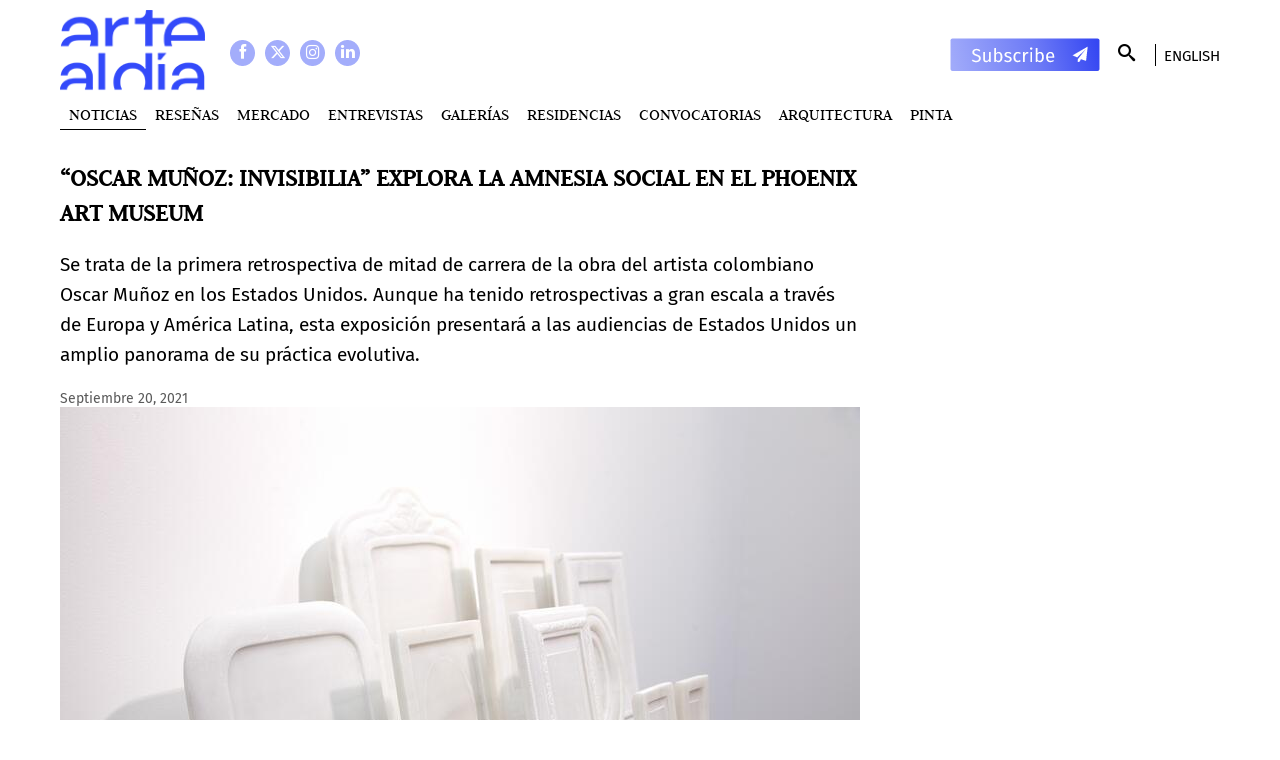

--- FILE ---
content_type: text/html; charset=utf-8
request_url: https://es.artealdia.com/Noticias/OSCAR-MUNOZ-INVISIBILIA-EXPLORA-LA-AMNESIA-SOCIAL-EN-EL-PHOENIX-ART-MUSEUM
body_size: 10711
content:
<!DOCTYPE html>
<html lang="es-AR">
<head>


<meta name="viewport" content="width=device-width, minimum-scale=1.0">
<link rel="stylesheet" type="text/css" href="/design/artealdia_com/stylesheets/fonts.css" />
<link rel="stylesheet" type="text/css" href="/var/artealdia_com/cache/public/stylesheets/1205f041d982f1a60efb910c258b798a_all.css" />


	<title>“OSCAR MUÑOZ: INVISIBILIA” EXPLORA LA AMNESIA SOCIAL EN EL PHOENIX ART MUSEUM - Arte Al Dia</title>
<meta http-equiv="Content-Type" content="text/html; charset=utf-8" /><meta http-equiv="Content-language" content="es-AR" />
		<meta name="description" content="Arte al Día Internacional es un medio especializado en arte latinoamericano con una trayectoria de más de cuarenta años. Fundada en 1980 en la ciudad de Buenos Aires, Argentina, se ha posicionado como una de las fuentes de documentación más relevantes con relación a la difusión artística de América Latina en el mundo." />
	

<meta property="og:title" content="“OSCAR MUÑOZ: INVISIBILIA” EXPLORA LA AMNESIA SOCIAL EN EL PHOENIX ART MUSEUM" />
<meta property="og:type" content="article" />
<meta property="og:url" content="Array:///Noticias/OSCAR-MUNOZ-INVISIBILIA-EXPLORA-LA-AMNESIA-SOCIAL-EN-EL-PHOENIX-ART-MUSEUM" />
    <meta property="og:image" content="https://es.artealdia.com/var/artealdia_com/storage/images/noticias/oscar-munoz-invisibilia-explora-la-amnesia-social-en-el-phoenix-art-museum/747946-1-esl-AR/OSCAR-MUNOZ-INVISIBILIA-EXPLORA-LA-AMNESIA-SOCIAL-EN-EL-PHOENIX-ART-MUSEUM.jpg" />
            <meta property="og:image:width" content="3931" />
    

<meta name='twitter:card' content='summary_large_image'>

<link rel="icon" href="/design/artealdia_com/images/favicon.ico" type="image/vnd.microsoft.icon" />
<link rel="stylesheet" type="text/css" href="/var/artealdia_com/cache/public/stylesheets/3c1aef1f83051b961508c80ba5794e42_all.css" />

<script>
	var EZURL = "";
</script>


<!-- Google Tag Manager -->
<script>(function(w,d,s,l,i){w[l]=w[l]||[];w[l].push({'gtm.start':
new Date().getTime(),event:'gtm.js'});var f=d.getElementsByTagName(s)[0],
j=d.createElement(s),dl=l!='dataLayer'?'&l='+l:'';j.async=true;j.src=
'https://www.googletagmanager.com/gtm.js?id='+i+dl;f.parentNode.insertBefore(j,f);
})(window,document,'script','dataLayer','GTM-P89MD5J');</script>
<!-- End Google Tag Manager -->



<script></script>

</head>
<!--[if IE 8]><body class="ie8"><![endif]-->
<!--[if lte IE 7]><body class="ie7"><![endif]-->
<!--[if (gt IE 8)|!(IE)]><!--><body><!--<![endif]-->

<div id="wrapper">
	<div id="allcontent">

				<div class="wrapper-topcontent">
			<div id="topcontent">

				<div class="social">
					<a class="social-icon facebook"  target="_blank" href="https://www.facebook.com/artealdiaOK"></a>
					<a class="social-icon twitter"   target="_blank" href="https://twitter.com/artealdia"></a>
					<a class="social-icon instagram" target="_blank" href="https://www.instagram.com/artealdia/"></a>
					<a class="social-icon linkedin" target="_blank" href="https://www.linkedin.com/company/artealdia/"></a>

				</div>

								<a href="/" id="logo">
    
    
    
                                                                                                        <img src="/var/artealdia_com/storage/images/home/568370-2342-esl-AR/Home.png" width="150" height="84" alt="Home" title="Home" loading="lazy"/>
            
	
    
    </a>
				<div id="lang">
										<a href="/switchlanguage/to/artealdia_com_user/Noticias/OSCAR-MUNOZ-INVISIBILIA-EXPLORA-LA-AMNESIA-SOCIAL-EN-EL-PHOENIX-ART-MUSEUM">English</a>				</div>

				<a class="Newsletter-link Topcontent-newsletter" href="/#Subscription"  style="background-image: url('/design/artealdia_com/images/subscribe.svg')"></a>

				<div id="search">
					<form method="get" action="/content/search">
						<input type="text" name="SearchText" size="9" class="box" placeholder="Buscar" />
						<button type="submit" class="button"></button>
						<div class="lupa"></div>
					</form>
				</div>
				
									<div id="topmenu">
		<ul>
					<li class="selected">
			<a href="/Noticias">Noticias</a>
		</li>
					<li>
			<a href="/Resenas">Reseñas</a>
		</li>
					<li>
			<a href="/MERCADO">MERCADO</a>
		</li>
					<li>
			<a href="/Entrevistas">Entrevistas</a>
		</li>
					<li>
			<a href="/Galerias">Galerías</a>
		</li>
					<li>
			<a href="/Residencias">Residencias</a>
		</li>
					<li>
			<a href="/Convocatorias">Convocatorias</a>
		</li>
					<li>
			<a href="/Arquitectura">Arquitectura</a>
		</li>
					<li>
				<a href=https://es.artealdia.com/Tags/(tag)/Pinta>PINTA</a>		</li>
		</ul>
</div>
				
				<div class="sidebar-trigger"></div>
			</div>
		</div>


				
				
		<div id="columns">


			<div id="maincontent">

				
<div class="ViewFull StoryFull ClassNotaFull">
	

	<h1 class="ViewFull-title StoryFull-title">“OSCAR MUÑOZ: INVISIBILIA” EXPLORA LA AMNESIA SOCIAL EN EL PHOENIX ART MUSEUM</h1>

	



	<div class="ViewFull-intro">
		<div class="ezxmltext">
<p>Se trata de la primera retrospectiva de mitad de carrera de la obra del artista colombiano Oscar Muñoz en los Estados Unidos. Aunque ha tenido retrospectivas a gran escala a través de Europa y América Latina, esta exposición presentará a las audiencias de Estados Unidos un amplio panorama de su práctica evolutiva.</p>
</div>
	</div>

	<div class="ClassNotaFull-fecha">
		 septiembre 20, 2021
	</div>

	
	<div class="ViewFull-image">
		
    
    
    
                                                                                                        <img src="/var/artealdia_com/storage/images/noticias/oscar-munoz-invisibilia-explora-la-amnesia-social-en-el-phoenix-art-museum/747946-1-esl-AR/OSCAR-MUNOZ-INVISIBILIA-EXPLORA-LA-AMNESIA-SOCIAL-EN-EL-PHOENIX-ART-MUSEUM_full.jpg" width="800" height="533" alt="“OSCAR MUÑOZ: INVISIBILIA” EXPLORA LA AMNESIA SOCIAL EN EL PHOENIX ART MUSEUM" title="“OSCAR MUÑOZ: INVISIBILIA” EXPLORA LA AMNESIA SOCIAL EN EL PHOENIX ART MUSEUM" loading="lazy"/>
            
	
    
    					</div>

	<div class="StoryFull-toolbar">
	<div class="arrow-share" target="_blank"></div>
	<a class="fb-share" target="_blank" href="https://www.facebook.com/sharer/sharer.php?u=https://es.artealdia.com/Noticias/OSCAR-MUNOZ-INVISIBILIA-EXPLORA-LA-AMNESIA-SOCIAL-EN-EL-PHOENIX-ART-MUSEUM"></a>
	<a class="tw-share" target="_blank" href="https://twitter.com/home?status=https://es.artealdia.com/Noticias/OSCAR-MUNOZ-INVISIBILIA-EXPLORA-LA-AMNESIA-SOCIAL-EN-EL-PHOENIX-ART-MUSEUM"></a>
</div>
	<div class="ViewFull-description StoryFull-description">
		<div class="ezxmltext">
<p>Iniciando con sus austeros dibujos a carbonilla de finales de la década de 1970 y principios de la de 1980, cuyo trato de luz y sombra continuó impactando la estética de Muñoz en posteriores obras fotográficas y de video, la muestra también incluirá aproximadamente 50 obras ejemplares de su serie evocativa más reciente creadas a finales de los 80, en los 90 y los años 2000, hasta el día de hoy, incluyendo obras <i>site-specifi</i>, para trazar la evolución de su práctica.</p><p>&nbsp;</p><p>Desde principios de los años 90, Muñoz ha explorado constantemente el fenómeno elusivo de la memoria y el tiempo al darles forma visible, aunque a menudo solo fugazmente –así como nosotros también tendemos a olvidar. Al hacer esto, ha reinventado el medio de la fotografía, creando obras híbridas que combinan procesos fotográficos con el dibujo, la gráfica, la instalación, el video y la escultura, así como con obras interactivas. Por ello, a pesar de habérsele otorgado el Premio Internacional de la Fundación Hasselblad de Fotografía en el 2018, Muñoz no es verdaderamente un fotógrafo.</p>
<div class=""><div class="ViewEmbed ClassGalleryEmbed">

      <div class="ViewEmbed-description">
         <div class="ezxmltext">

</div>
      </div>
	  <div class="Gallery">
		<div class="Gallery-count"></div>
		<ul>
			 						  <li>
				<div class="Gallery-image" data-cycle-lazybg style="background-image: url('/var/artealdia_com/storage/images/noticias/oscar-munoz-invisibilia-explora-la-amnesia-social-en-el-phoenix-art-museum/1-5/1/747964-1-esl-AR/1_full.jpg');"></div>
				<div class="Gallery-caption">
Oscar Muñoz, Doméstico (Domestic), 2013-2016. Eight carved marble picture frames on marble base (Ocho portarretratos de mármol tallados sobre base de mármol). Jorge M. Pérez Collection, Miami. Image courtesy of the artist and mor Charpentier, Paris.</div>			  </li>
						  <li>
				<div class="Gallery-image" data-cycle-lazybg style="background-image: url('/var/artealdia_com/storage/images/noticias/oscar-munoz-invisibilia-explora-la-amnesia-social-en-el-phoenix-art-museum/1-5/2/747967-1-esl-AR/2_full.jpg');"></div>
				<div class="Gallery-caption">
Oscar Muñoz, Línea del destino (Line of Destiny), 2006 [still]. Single channel video without sound (Video monocanal, sin sonido), 2 min. Denver Art Museum: Gift of Polly and Mark Addison, 2011.298.1-2. Image courtesy of the artist.</div>			  </li>
						  <li>
				<div class="Gallery-image" data-cycle-lazybg style="background-image: url('/var/artealdia_com/storage/images/noticias/oscar-munoz-invisibilia-explora-la-amnesia-social-en-el-phoenix-art-museum/1-5/3/747970-1-esl-AR/3_full.jpg');"></div>
				<div class="Gallery-caption">
Oscar Muñoz, El juego de las probabilidades (The Game of Probabilities), 2007. 12 color photographs (12 fotografías en color). Collection of Cecilia and Ernesto Poma, courtesy of Sicardi | Ayers | Bacino. Image courtesy of the artist. </div>			  </li>
						  <li>
				<div class="Gallery-image" data-cycle-lazybg style="background-image: url('/var/artealdia_com/storage/images/noticias/oscar-munoz-invisibilia-explora-la-amnesia-social-en-el-phoenix-art-museum/1-5/4/747973-1-esl-AR/4_full.jpg');"></div>
				<div class="Gallery-caption">
Installation view of Oscar Muñoz: Invisibilia, 2021, Phoenix Art Museum. Image © Phoenix Art Museum</div>			  </li>
						  <li>
				<div class="Gallery-image" data-cycle-lazybg style="background-image: url('/var/artealdia_com/storage/images/noticias/oscar-munoz-invisibilia-explora-la-amnesia-social-en-el-phoenix-art-museum/1-5/5/747976-1-esl-AR/5_full.jpg');"></div>
				<div class="Gallery-caption">
Installation view of Oscar Muñoz: Invisibilia, 2021, Phoenix Art Museum. Image © Phoenix Art Museum</div>			  </li>
					</ul>
				<div class="nav"></div>
		<a class="prev"></a>
		<a class="next"></a>
			  </div>

</div>
</div><p>En lugar de respetar la cronología, la estructura de esta exposición presenta una práctica en flujo, un artista que experimenta continuamente con nuevos medios artísticos conforme busca definir y refinar sus filosofías al desmontar el medio fotográfico. A través de Invisibilia, los estudiantes y visitantes de todas las edades disfrutarán de oportunidades activas para participar en los temas de historia, identidad y amnesia social. Desarrollada con la estrecha colaboración con el propio artista, Invisibilia abarca la poética, la política y los fundamentos filosóficos de la imaginería inestable que Muñoz ha creado que, no obstante, se hace imborrable en nuestra imaginación.</p><p>&nbsp;</p><p>Nacido en Popayán, Colombia, <b>Oscar Muñoz</b> (n. 1951) estudió arte en la Escuela de Bellas Artes en Cali en la década de 1970. Como estudiante de arte, comenzó haciendo dibujos basados en imágenes fotográficas, y aunque sus estudios no incluyeron específicamente la fotografía o los medios audiovisuales, su exploración independiente de estos medios se convirtieron en aspectos centrales de su práctica artística. Conocido por su uso de materiales efímeros en reflexiones poéticas sobre la memoria y la mortalidad, Muñoz suele combinar los medios del cine, el vídeo, la fotografía, la instalación y la escultura.</p>
<div class=""><div class="ViewEmbed ClassGalleryEmbed">

      <div class="ViewEmbed-description">
         <div class="ezxmltext">

</div>
      </div>
	  <div class="Gallery">
		<div class="Gallery-count"></div>
		<ul>
			 						  <li>
				<div class="Gallery-image" data-cycle-lazybg style="background-image: url('/var/artealdia_com/storage/images/noticias/oscar-munoz-invisibilia-explora-la-amnesia-social-en-el-phoenix-art-museum/6-9/6/747979-1-esl-AR/6_full.jpg');"></div>
				<div class="Gallery-caption">
Oscar Muñoz, Re/Trato (Portrait/I Try Again), 2004 [stills]. Singlechannel video projection without sound (Video monocanal, sin sonido), 28 min. The Museum of Contemporary Art, Los Angeles, Purchase with funds provided by the Jumex Fund for Contemporary Latin American Art. Image courtesy of the artist.</div>			  </li>
						  <li>
				<div class="Gallery-image" data-cycle-lazybg style="background-image: url('/var/artealdia_com/storage/images/noticias/oscar-munoz-invisibilia-explora-la-amnesia-social-en-el-phoenix-art-museum/6-9/7/747982-1-esl-AR/7_full.jpg');"></div>
				<div class="Gallery-caption">
Oscar Muñoz, Aliento (Breath), 1995. Serigraph on steel disks (Serigrafía sobre discos de acero). Collection of the artist. Image courtesy of the artist.</div>			  </li>
						  <li>
				<div class="Gallery-image" data-cycle-lazybg style="background-image: url('/var/artealdia_com/storage/images/noticias/oscar-munoz-invisibilia-explora-la-amnesia-social-en-el-phoenix-art-museum/6-9/8/747985-1-esl-AR/8_full.jpg');"></div>
				<div class="Gallery-caption">
Oscar Muñoz, 4x3, 2013-2017 [detail]. Photographic remains mounted on 640g Fabriano paper (Restos fotográficos montados sobre papel Fabriano 640g). Collection of the artist. Image courtesy of the artist.</div>			  </li>
						  <li>
				<div class="Gallery-image" data-cycle-lazybg style="background-image: url('/var/artealdia_com/storage/images/noticias/oscar-munoz-invisibilia-explora-la-amnesia-social-en-el-phoenix-art-museum/6-9/9/747988-1-esl-AR/9_full.jpg');"></div>
				<div class="Gallery-caption">
Oscar Muñoz, Sin título, de la serie Interiores (Untitled, From the Interiors Series), 1977. Black chalk on paper (Tiza negra sobre papel). Collection of the Blanton Museum of Art. Image courtesy of the Blanton Museum of Art.</div>			  </li>
					</ul>
				<div class="nav"></div>
		<a class="prev"></a>
		<a class="next"></a>
			  </div>

</div>
</div><p>Su obra se ha mostrado en numerosas exposiciones internacionales individuales y colectivas, entre ellas las del Museo de Arte Contemporáneo de Monterrey (MARCO), México; Jeu de Paume, París, Francia; Museo de Arte Moderno La Tertulia, Cali, Colombia; Museo de Arte de Lima (MALI), Lima, Perú; Museo de Arte Latinoamericano de Buenos Aires (MALBA), Buenos Aires, Argentina; Museo de Arte del Banco de la República – Biblioteca Luis Ángel Arango, Bogotá, Colombia; y High Line Art, Nueva York, N. Y. Las obras de Muñoz se encuentran en numerosas colecciones privadas y públicas de todo el mundo, como las del Blanton Museum of Art de Austin, Texas; la Biblioteca Luis Ángel Arango de Bogotá, Colombia; la Daros Latinamerica Collection de Zúrich, Suiza; el Hirshhorn Museum and Sculpture Garden de Washington, Distrito de Columbia; el Los Angeles County Museum (LACMA) de Los Ángeles, California, y el Museo de Arte Moderno de Bogotá, Colombia; Museo del Barrio, Nueva York, NY; Museum of Contemporary Art (MoCA), Los Ángeles, California; Museum of Fine Arts, Houston (MFAH), Houston, Texas; Museum of Modern Art (MoMA), Nueva York, N. Y.; Pérez Art Museum Miami, Miami, Florida; San Francisco Museum of Modern Art (SFMoMA), San Francisco, California; y Tate Modern, Londres, Reino Unido; entre muchos otros.</p><p>&nbsp;</p><p><b>Oscar Muñoz: Invisibilia</b></p><p><b>Hasta enero 2022</b></p><p><b>Phoenix Art Museum - Katz Wing for Modern Art</b></p><p><b>1625 North Central Ave. Phoenix, AZ</b></p>
</div>
	</div>

	
		<div class="Tags">
		<h3 class="Tags-title"><b>Temas Relacionados</b></h3>
		<div class="Tags-lista">
					<a class="Tags-item" href="/Tags/(tag)/Trayectoria">Trayectoria</a>		|			<a class="Tags-item" href="/Tags/(tag)/Museos">Museos</a>		|			<a class="Tags-item" href="/Tags/(tag)/Colombia">Colombia</a>		|			<a class="Tags-item" href="/Tags/(tag)/Estados Unidos">Estados Unidos</a>		|			<a class="Tags-item" href="/Tags/(tag)/Fotografía">Fotografía</a>				</div>
	</div>
	
	<div class="Newsletter">
	<h2 class="Newsletter-title">Newsletter</h2>
	<div class="Newsletter-flex">
		<a class="Newsletter-link" href="/#Subscription"  style="background-image: url('/design/artealdia_com/images/subscribe.svg')"></a>
		<div class="Newsletter-text">para mantenerse actualizado con las últimas noticias y artículos escritos por expertos</div>
	</div>
</div>

	<h2 class="StoryFull-related-title">Te puede interesar</h2>
<div class="StoryFull-related Carousel-wrapper">
	<div class="Carousel">
						

<div class="ViewGrid Carousel-item
			">
	<a href="/Noticias/BAphoto-2021-ANUNCIA-SU-LANZAMIENTO-PRESENCIAL-PARA-OCTUBRE"></a>
	<div class="ViewGrid-image">
		
    
    
    
                                                                                                        <img src="/var/artealdia_com/storage/images/noticias/baphoto-2021-anuncia-su-lanzamiento-presencial-para-octubre/745518-1-esl-AR/BAphoto-2021-ANUNCIA-SU-LANZAMIENTO-PRESENCIAL-PARA-OCTUBRE_grid_horizontal.jpg" width="700" height="463" alt="BAphoto 2021 ANUNCIA SU LANZAMIENTO PRESENCIAL PARA OCTUBRE" title="BAphoto 2021 ANUNCIA SU LANZAMIENTO PRESENCIAL PARA OCTUBRE" loading="lazy"/>
            
	
    
    		<div class="ViewGrid-overlay">
			<div class="ViewGrid-intro"><div class="ezxmltext">
<p>Del 13 al 17 de octubre, en el palacio Casa Basavilbaso en la Cuidad de Buenos Aires, BAphoto celebrará su décimo séptima edición. En formato híbrido, BAphoto se llevará a cabo de forma presencial y acompañada por un programa virtual.</p>
</div>
</div>
			<div class="ClassNotaGrid-autor">
			</div>
		</div>
			</div>
	<div class="ViewGrid-content">
		<a class="StoryGrid-seccion" href="/Noticias">Noticias</a>
		<h2 class="ViewGrid-title">BAphoto 2021 ANUNCIA SU LANZAMIENTO PRESENCIAL PARA OCTUBRE</h2>
		<div class="ClassNotaGrid-autor">
			</div>
					<div class="ViewGrid-intro"><div class="ezxmltext">
<p>Del 13 al 17 de octubre, en el palacio Casa Basavilbaso en la Cuidad de Buenos Aires, BAphoto celebrará su décimo séptima edición. En formato híbrido, BAphoto se llevará a cabo de forma presencial y acompañada por un programa virtual.</p>
</div>
</div>
							</div>
</div>

						

<div class="ViewGrid Carousel-item
			">
	<a href="/Noticias/OLGA-DE-AMARAL-TEJER-UNA-ROCA-EN-EL-MUSEO-DE-HOUSTON"></a>
	<div class="ViewGrid-image">
		
    
    
    
                                                                                                        <img src="/var/artealdia_com/storage/images/noticias/olga-de-amaral-tejer-una-roca-en-el-museo-de-houston/747433-1-esl-AR/OLGA-DE-AMARAL-TEJER-UNA-ROCA-EN-EL-MUSEO-DE-HOUSTON_grid_horizontal.jpg" width="700" height="463" alt="&quot;OLGA DE AMARAL: TEJER UNA ROCA&quot; EN EL MUSEO DE HOUSTON" title="&quot;OLGA DE AMARAL: TEJER UNA ROCA&quot; EN EL MUSEO DE HOUSTON" loading="lazy"/>
            
	
    
    		<div class="ViewGrid-overlay">
			<div class="ViewGrid-intro"><div class="ezxmltext">
<p>Olga de Amaral ha sido pionera en su propio lenguaje visual dentro del movimiento de las artes textiles. Su experimentación radical con el color, la forma, el material, la composición y el espacio transforma el tejido de un elemento de diseño plano en un componente arquitectónico que desafía los límites de cualquier género o medio.</p>
</div>
</div>
			<div class="ClassNotaGrid-autor">
			</div>
		</div>
			</div>
	<div class="ViewGrid-content">
		<a class="StoryGrid-seccion" href="/Noticias">Noticias</a>
		<h2 class="ViewGrid-title">&quot;OLGA DE AMARAL: TEJER UNA ROCA&quot; EN EL MUSEO DE HOUSTON</h2>
		<div class="ClassNotaGrid-autor">
			</div>
					<div class="ViewGrid-intro"><div class="ezxmltext">
<p>Olga de Amaral ha sido pionera en su propio lenguaje visual dentro del movimiento de las artes textiles. Su experimentación radical con el color, la forma, el material, la composición y el espacio transforma el tejido de un elemento de diseño plano en un componente arquitectónico que desafía los límites de cualquier género o medio.</p>
</div>
</div>
							</div>
</div>

						

<div class="ViewGrid Carousel-item
			">
	<a href="/Noticias/ARTISTAS-LATINOAMERICANOS-EN-NUEVA-YORK-EXHIBICION-EN-AMERICAS-SOCIETY"></a>
	<div class="ViewGrid-image">
		
    
    
    
                                                                                                        <img src="/var/artealdia_com/storage/images/noticias/artistas-latinoamericanos-en-nueva-york-exhibicion-en-americas-society/747656-1-esl-AR/ARTISTAS-LATINOAMERICANOS-EN-NUEVA-YORK-EXHIBICION-EN-AMERICAS-SOCIETY_grid_horizontal.jpg" width="700" height="463" alt="ARTISTAS LATINOAMERICANOS EN NUEVA YORK – EXHIBICIÓN EN AMERICAS SOCIETY" title="ARTISTAS LATINOAMERICANOS EN NUEVA YORK – EXHIBICIÓN EN AMERICAS SOCIETY" loading="lazy"/>
            
	
    
    		<div class="ViewGrid-overlay">
			<div class="ViewGrid-intro"><div class="ezxmltext">
<p>Americas Society presenta <i>This Must Be the Place: Latin American Artists in New York, 1965–1975</i> (Este debe ser el lugar: artistas latinoamericanos en Nueva York, 1965-1975), una exposición colectiva que explora las obras de arte, performances y prácticas experimentales de esta generación de artistas, así como su participación en la escena de arte local. Al diversificar la vida artística de la ciudad, estos artistas ayudaron a posicionar Nueva York como el centro de arte global que es hoy. Las obras exhibidas en esta muestra son centrales para comprender el panorama social y político en las Américas y las tensiones y puentes entre el norte y el sur, explorando temas de migración, identidad, política, exilio y nostalgia.</p>
</div>
</div>
			<div class="ClassNotaGrid-autor">
			</div>
		</div>
			</div>
	<div class="ViewGrid-content">
		<a class="StoryGrid-seccion" href="/Noticias">Noticias</a>
		<h2 class="ViewGrid-title">ARTISTAS LATINOAMERICANOS EN NUEVA YORK – EXHIBICIÓN EN AMERICAS SOCIETY</h2>
		<div class="ClassNotaGrid-autor">
			</div>
					<div class="ViewGrid-intro"><div class="ezxmltext">
<p>Americas Society presenta <i>This Must Be the Place: Latin American Artists in New York, 1965–1975</i> (Este debe ser el lugar: artistas latinoamericanos en Nueva York, 1965-1975), una exposición colectiva que explora las obras de arte, performances y prácticas experimentales de esta generación de artistas, así como su participación en la escena de arte local. Al diversificar la vida artística de la ciudad, estos artistas ayudaron a posicionar Nueva York como el centro de arte global que es hoy. Las obras exhibidas en esta muestra son centrales para comprender el panorama social y político en las Américas y las tensiones y puentes entre el norte y el sur, explorando temas de migración, identidad, política, exilio y nostalgia.</p>
</div>
</div>
							</div>
</div>

												

<div class="ViewGrid Carousel-item
			">
	<a href="/Galerias/CASA-HOFFMANN-EXHIBE-ARTIFACTS-UN-PROYECTO-SOBRE-TECNOLOGIA-Y-PRIVACIDAD"></a>
	<div class="ViewGrid-image">
		
    
    
    
                                                                                                        <img src="/var/artealdia_com/storage/images/galerias/casa-hoffmann-exhibe-artifacts-un-proyecto-sobre-tecnologia-y-privacidad/748048-1-esl-AR/CASA-HOFFMANN-EXHIBE-ARTIFACTS-UN-PROYECTO-SOBRE-TECNOLOGIA-Y-PRIVACIDAD_grid_horizontal.jpg" width="700" height="463" alt="CASA HOFFMANN EXHIBE ARTIFACTS, UN PROYECTO SOBRE TECNOLOGÍA Y PRIVACIDAD" title="CASA HOFFMANN EXHIBE ARTIFACTS, UN PROYECTO SOBRE TECNOLOGÍA Y PRIVACIDAD" loading="lazy"/>
            
	
    
    		<div class="ViewGrid-overlay">
			<div class="ViewGrid-intro"><div class="ezxmltext">
<p>ARTIFACTS es un proyecto curado por las investigadoras Barbara Krulik (US/NL) y Mildred Durán (CO/FR) que se articula alrededor de la ubicuidad de la información y los datos, y nuestra relación con ellos en el mundo contemporáneo. El mismo fue ganador de la Beca Red Galería Santa Fe 2021 – Programación Continua.</p>
</div>
</div>
			<div class="ClassNotaGrid-autor">
			</div>
		</div>
			</div>
	<div class="ViewGrid-content">
		<a class="StoryGrid-seccion" href="/Galerias">Galerías</a>
		<h2 class="ViewGrid-title">CASA HOFFMANN EXHIBE ARTIFACTS, UN PROYECTO SOBRE TECNOLOGÍA Y PRIVACIDAD</h2>
		<div class="ClassNotaGrid-autor">
			</div>
					<div class="ViewGrid-intro"><div class="ezxmltext">
<p>ARTIFACTS es un proyecto curado por las investigadoras Barbara Krulik (US/NL) y Mildred Durán (CO/FR) que se articula alrededor de la ubicuidad de la información y los datos, y nuestra relación con ellos en el mundo contemporáneo. El mismo fue ganador de la Beca Red Galería Santa Fe 2021 – Programación Continua.</p>
</div>
</div>
							</div>
</div>

								

<div class="ViewGrid Carousel-item
			">
	<a href="/Noticias/MEMORIAL-DE-ARTURO-CUENCA-EN-EL-AMERICAN-MUSEUM-OF-THE-CUBAN-DIASPORA"></a>
	<div class="ViewGrid-image">
		
    
    
    
                                                                                                        <img src="/var/artealdia_com/storage/images/noticias/memorial-de-arturo-cuenca-en-el-american-museum-of-the-cuban-diaspora/748107-1-esl-AR/MEMORIAL-DE-ARTURO-CUENCA-EN-EL-AMERICAN-MUSEUM-OF-THE-CUBAN-DIASPORA_grid_horizontal.jpg" width="700" height="463" alt="MEMORIAL DE ARTURO CUENCA EN EL AMERICAN MUSEUM OF THE CUBAN DIASPORA" title="MEMORIAL DE ARTURO CUENCA EN EL AMERICAN MUSEUM OF THE CUBAN DIASPORA" loading="lazy"/>
            
	
    
    		<div class="ViewGrid-overlay">
			<div class="ViewGrid-intro"><div class="ezxmltext">
<p>El memorial del artista cubano Arturo Cuenca Sigarreta (1955-2021), realizado en el mismo 21 de septiembre de su nacimiento en el American Museum of the Cuban Diaspora, fue un evento simbólico, seguramente el primero de muchos que, tras su temprana muerte, permitirán conciliar al fin en las instituciones artísticas el reconocimiento al conjunto visionario de la obra de este creador indócil y complejo, que encarnó como pocos un modo de crítica al poder, tanto &nbsp;institucional como político, que no transigió con la conveniencia.</p>
</div>
</div>
			<div class="ClassNotaGrid-autor">
			</div>
		</div>
			</div>
	<div class="ViewGrid-content">
		<a class="StoryGrid-seccion" href="/Noticias">Noticias</a>
		<h2 class="ViewGrid-title">MEMORIAL DE ARTURO CUENCA EN EL AMERICAN MUSEUM OF THE CUBAN DIASPORA</h2>
		<div class="ClassNotaGrid-autor">
			</div>
					<div class="ViewGrid-intro"><div class="ezxmltext">
<p>El memorial del artista cubano Arturo Cuenca Sigarreta (1955-2021), realizado en el mismo 21 de septiembre de su nacimiento en el American Museum of the Cuban Diaspora, fue un evento simbólico, seguramente el primero de muchos que, tras su temprana muerte, permitirán conciliar al fin en las instituciones artísticas el reconocimiento al conjunto visionario de la obra de este creador indócil y complejo, que encarnó como pocos un modo de crítica al poder, tanto &nbsp;institucional como político, que no transigió con la conveniencia.</p>
</div>
</div>
							</div>
</div>

								

<div class="ViewGrid Carousel-item
			">
	<a href="/Noticias/SINDEMIA-PROYECTO-DE-VOLUSPA-JARPA-SOBRE-VIOLENCIA-Y-RESISTENCIA"></a>
	<div class="ViewGrid-image">
		
    
    
    
                                                                                                        <img src="/var/artealdia_com/storage/images/noticias/sindemia-proyecto-de-voluspa-jarpa-sobre-violencia-y-resistencia/748704-1-esl-AR/SINDEMIA-PROYECTO-DE-VOLUSPA-JARPA-SOBRE-VIOLENCIA-Y-RESISTENCIA_grid_horizontal.jpg" width="700" height="463" alt="SINDEMIA - PROYECTO DE VOLUSPA JARPA SOBRE VIOLENCIA Y RESISTENCIA" title="SINDEMIA - PROYECTO DE VOLUSPA JARPA SOBRE VIOLENCIA Y RESISTENCIA" loading="lazy"/>
            
	
    
    		<div class="ViewGrid-overlay">
			<div class="ViewGrid-intro"><div class="ezxmltext">
<p><i>Sindemia</i> de Voluspa Jarpa es el proyecto ganador de la edición inaugural del <b>Premio Julius Baer a las artistas latinoamericanas</b>, una nueva distinción bienal organizada por el Museo de Arte Moderno de Bogotá – MAMBO y por el Banco Julius Baer. Su misión es reconocer la investigación de destacadas artistas latinoamericanas. <i>Sindemia</i> es un proyecto multimedia in-situ que involucra fotografías, documentos de archivo, videos, mapas, esculturas, objetos, instalación, papel de colgadura y láseres que proyectan más allá del espacio físico del Museo hacia su entorno circundante. El término “Sindemia”, de la medicina, es la metáfora que utiliza Voluspa Jarpa para analizar las violentas manifestaciones sociales que ocurrieron entre octubre del 2019 y marzo del 2020 en Chile.</p>
</div>
</div>
			<div class="ClassNotaGrid-autor">
			</div>
		</div>
			</div>
	<div class="ViewGrid-content">
		<a class="StoryGrid-seccion" href="/Noticias">Noticias</a>
		<h2 class="ViewGrid-title">SINDEMIA - PROYECTO DE VOLUSPA JARPA SOBRE VIOLENCIA Y RESISTENCIA</h2>
		<div class="ClassNotaGrid-autor">
			</div>
					<div class="ViewGrid-intro"><div class="ezxmltext">
<p><i>Sindemia</i> de Voluspa Jarpa es el proyecto ganador de la edición inaugural del <b>Premio Julius Baer a las artistas latinoamericanas</b>, una nueva distinción bienal organizada por el Museo de Arte Moderno de Bogotá – MAMBO y por el Banco Julius Baer. Su misión es reconocer la investigación de destacadas artistas latinoamericanas. <i>Sindemia</i> es un proyecto multimedia in-situ que involucra fotografías, documentos de archivo, videos, mapas, esculturas, objetos, instalación, papel de colgadura y láseres que proyectan más allá del espacio físico del Museo hacia su entorno circundante. El término “Sindemia”, de la medicina, es la metáfora que utiliza Voluspa Jarpa para analizar las violentas manifestaciones sociales que ocurrieron entre octubre del 2019 y marzo del 2020 en Chile.</p>
</div>
</div>
							</div>
</div>

								

<div class="ViewGrid Carousel-item
			">
	<a href="/Noticias/ARTE-CONTEMPORANEO-A-PARTIR-DEL-ARCHIVO-TRAGICO"></a>
	<div class="ViewGrid-image">
		
    
    
    
                                                                                                        <img src="/var/artealdia_com/storage/images/noticias/arte-contemporaneo-a-partir-del-archivo-tragico/748857-1-esl-AR/ARTE-CONTEMPORANEO-A-PARTIR-DEL-ARCHIVO-TRAGICO_grid_horizontal.jpg" width="700" height="463" alt="ARTE CONTEMPORÁNEO A PARTIR DEL ARCHIVO TRÁGICO " title="ARTE CONTEMPORÁNEO A PARTIR DEL ARCHIVO TRÁGICO " loading="lazy"/>
            
	
    
    		<div class="ViewGrid-overlay">
			<div class="ViewGrid-intro"><div class="ezxmltext">
<p>Es Baluard Museu d'Art Contemporani de Palma exhibe «El archivo del polvo: An Ongoing Project», una revisión exhaustiva de las líneas fundamentales que caracterizan los trabajos de Elena del Rivero (Valencia, 1949) a raíz de los atentados del 11 de septiembre de 2001 en Nueva York. La muestra reflexiona sobre la pérdida, la memoria colectiva y el dolor, así como sobre la construcción de los pilares existenciales que conforman las creencias y valores de la sociedad para repensar el futuro.</p>
</div>
</div>
			<div class="ClassNotaGrid-autor">
			</div>
		</div>
			</div>
	<div class="ViewGrid-content">
		<a class="StoryGrid-seccion" href="/Noticias">Noticias</a>
		<h2 class="ViewGrid-title">ARTE CONTEMPORÁNEO A PARTIR DEL ARCHIVO TRÁGICO </h2>
		<div class="ClassNotaGrid-autor">
			</div>
					<div class="ViewGrid-intro"><div class="ezxmltext">
<p>Es Baluard Museu d'Art Contemporani de Palma exhibe «El archivo del polvo: An Ongoing Project», una revisión exhaustiva de las líneas fundamentales que caracterizan los trabajos de Elena del Rivero (Valencia, 1949) a raíz de los atentados del 11 de septiembre de 2001 en Nueva York. La muestra reflexiona sobre la pérdida, la memoria colectiva y el dolor, así como sobre la construcción de los pilares existenciales que conforman las creencias y valores de la sociedad para repensar el futuro.</p>
</div>
</div>
							</div>
</div>

						</div>
	<a class="Carousel-arrow Carousel-prev"></a>
	<a class="Carousel-arrow Carousel-next"></a>
</div>

	<div id="columna-derecha-banners" class="StoryFull-banners">
											
															
	</div>
</div>


			</div>

											



			
		</div>

				<div class="wrap-footer">
			<div class="footer">
				<div class="footer-left">
					<a href="/" class="footer-logo logo-artealdia"><img src="/design/artealdia_com/images/logo-footer.png"></a>
					<ul class="footer-menu">
											<li class="footer-menu-item">
							<a href="/Nosotros">Nosotros</a>
						</li>
											<li class="footer-menu-item">
							<a href="/Registrarse">Registrarse</a>
						</li>
											<li class="footer-menu-item">
							<a href="/Edicion-Impresa">Edición Impresa</a>
						</li>
											<li class="footer-menu-item">
							<a href="/Contacto">Contacto</a>
						</li>
											<li class="footer-menu-item">
								<a href=/#Subscription>Suscribirse</a>						</li>
										</ul>
				</div>

				<div class="footer-right">
					<a class="footer-logo logo-pinta" href="https://www.pinta.art/" target="_blank"><img src="/design/artealdia_com/images/pinta-footer.png"></a>
					<div class="footer-right-columns">
						<div>
							<div class="footer-menu-title">Ferias</div>
							<ul class="footer-menu">
								<li class="footer-menu-item"><a href="https://www.pintalima.art/" target="_blank">Pinta Lima</a></li>
								<li class="footer-menu-item"><a href="https://www.buenosairesphoto.com/" target="_blank">Pinta BAphoto</a></li>
								<li class="footer-menu-item"><a href="http://www.pintamiami.com/" target="_blank">Pinta Miami</a></li>
							</ul>
						</div>
						<div>
							<div class="footer-menu-title">Art Weeks</div>
							<div class="footer-menu-item"><a href="https://panama.pinta.art/" target="_blank">Pinta Panamá</a></div>
							<div class="footer-menu-item"><a href="https://sud.pinta.art/" target="_blank">Pinta Asunción</a></div>
						</div>
					</div>
				</div>
			</div>
			<div class="footer-copyright">Copyright©2003-2026 Arte al Día. All rights reserved</div>
			<a href="http://www.internetdinamica.com" target="_blank" class="internetdinamica"></a>
		</div>
	</div>
</div><div id="sidebar">
	<div id="lang">
		 
		<a href="/switchlanguage/to/artealdia_com_user/Noticias/OSCAR-MUNOZ-INVISIBILIA-EXPLORA-LA-AMNESIA-SOCIAL-EN-EL-PHOENIX-ART-MUSEUM">English</a>	</div>
	<div class="social">
		<a class="social-icon facebook"  target="_blank" href="https://www.facebook.com/artealdiaOK"></a>
		<a class="social-icon twitter"   target="_blank" href="https://twitter.com/artealdia"></a>
		<a class="social-icon instagram" target="_blank" href="https://www.instagram.com/artealdia/"></a>

	</div>

			<div id="topmenu">
		<ul>
					<li class="selected">
			<a href="/Noticias">Noticias</a>
		</li>
					<li>
			<a href="/Resenas">Reseñas</a>
		</li>
					<li>
			<a href="/MERCADO">MERCADO</a>
		</li>
					<li>
			<a href="/Entrevistas">Entrevistas</a>
		</li>
					<li>
			<a href="/Galerias">Galerías</a>
		</li>
					<li>
			<a href="/Residencias">Residencias</a>
		</li>
					<li>
			<a href="/Convocatorias">Convocatorias</a>
		</li>
					<li>
			<a href="/Arquitectura">Arquitectura</a>
		</li>
					<li>
				<a href=https://es.artealdia.com/Tags/(tag)/Pinta>PINTA</a>		</li>
		</ul>
</div>
	</div>


<script type="text/javascript" src="/var/artealdia_com/cache/public/javascript/de3e85657f7965570674af376b91aa33.js" charset="utf-8"></script>

<div class="dev-hide">
	<div id="debug"><h2>eZ debug</h2><table title='Table for actual debug output, shows notices, warnings and errors'><tr class='timing'><td class='debugheader' id="ezdebug-first-timing-point"><b><span>Timing:</span> </b></td>
                                    <td class='debugheader'>Jan 22 2026 05:57:39</td></tr>
                                    <tr><td colspan='2'><pre>Script start</pre></td></tr><tr class='timing'><td class='debugheader'><b><span>Timing:</span> </b></td>
                                    <td class='debugheader'>Jan 22 2026 05:57:39</td></tr>
                                    <tr><td colspan='2'><pre>Module start 'content'</pre></td></tr><tr class='timing'><td class='debugheader'><b><span>Timing:</span> </b></td>
                                    <td class='debugheader'>Jan 22 2026 05:57:39</td></tr>
                                    <tr><td colspan='2'><pre>Module end 'content'</pre></td></tr><tr class='notice'><td class='debugheader' id="ezdebug-first-notice"><b><span>Notice:</span> PHP: E_NOTICE</b></td>
                                    <td class='debugheader'>Jan 22 2026 05:57:39</td></tr>
                                    <tr><td colspan='2'><pre>Array to string conversion in /var/www/sites/cms4/ez-2013.09/var/artealdia_com/cache/template/compiled/page_head-54db641a9250b4996266d7af996f9508.php on line 939</pre></td></tr><tr class='timing'><td class='debugheader'><b><span>Timing:</span> </b></td>
                                    <td class='debugheader'>Jan 22 2026 05:57:39</td></tr>
                                    <tr><td colspan='2'><pre>Script end</pre></td></tr></table><h3>Main resources:</h3><table id='debug_resources' title='Most important resource consumption indicators'><tr class='data'><td>Total runtime</td><td>0.0735 sec</td></tr><tr class='data'><td>Peak memory usage</td><td>4,608.0000 KB</td></tr><tr class='data'><td>Database Queries</td><td>71</td></tr></table><h3>Timing points:</h3><table id='timingpoints' title='Timing point stats'><tr><th>Checkpoint</th><th>Start (sec)</th><th>Duration (sec)</th><th>Memory at start (KB)</th><th>Memory used (KB)</th></tr><tr class='data'><td>Script start</td>
                          <td align="right">0.0000</td><td align="right">0.0076</td>
                          <td align="right">916.3594</td><td align="right">641.5313</td></tr><tr class='data'><td>Module start 'content'</td>
                          <td align="right">0.0076</td><td align="right">0.0107</td>
                          <td align="right">1,557.8906</td><td align="right">635.6641</td></tr><tr class='data'><td>Module end 'content'</td>
                          <td align="right">0.0182</td><td align="right">0.0552</td>
                          <td align="right">2,193.5547</td><td align="right">1,723.1719</td></tr><tr class='data'><td>Script end</td>
                          <td align="right">0.0735</td><td align="right">&nbsp;</td>
                          <td align="right">3,916.7266</td><td align="right">&nbsp;</td></tr></table><h3>Time accumulators:</h3><table id='timeaccumulators' title='Detailed list of time accumulators'><tr><th>&nbsp;Accumulator</th><th>&nbsp;Duration (sec)</th><th>&nbsp;Duration (%)</th><th>&nbsp;Count</th><th>&nbsp;Average (sec)</th></tr><tr class='group'><td><b>Ini load</b></td><td></td><td></td><td></td><td></td></tr><tr class='data'><td>Load cache</td><td align="right">0.0022</td><td align="right">2.9317</td><td align="right">15</td><td align="right">0.0001</td></tr><tr class='group'><td><b>Mysql Total</b></td><td></td><td></td><td></td><td></td></tr><tr class='data'><td>Database connection</td><td align="right">0.0008</td><td align="right">1.1285</td><td align="right">1</td><td align="right">0.0008</td></tr><tr class='data'><td>Mysqli_queries</td><td align="right">0.0146</td><td align="right">19.8728</td><td align="right">71</td><td align="right">0.0002</td></tr><tr class='data'><td>Looping result</td><td align="right">0.0006</td><td align="right">0.8802</td><td align="right">71</td><td align="right">0.0000</td></tr><tr class='group'><td><b>TS translator</b></td><td></td><td></td><td></td><td></td></tr><tr class='data'><td>TS init</td><td align="right">0.0017</td><td align="right">2.2807</td><td align="right">3</td><td align="right">0.0006</td></tr><tr class='data'><td>TS cache load</td><td align="right">0.0010</td><td align="right">1.3324</td><td align="right">3</td><td align="right">0.0003</td></tr><tr class='data'><td>TS context load</td><td align="right">0.0008</td><td align="right">1.1178</td><td align="right">3</td><td align="right">0.0003</td></tr><tr class='group'><td><b>Template Total</b></td><td align="right"><i>0.0545</i></td><td align="right"><i>74.0</i></td><td align="right"><i>1</i></td><td align="right"><i>0.0545</i></td></tr><tr class='data'><td>Template load</td><td align="right">0.0024</td><td align="right">3.2786</td><td align="right">1</td><td align="right">0.0024</td></tr><tr class='data'><td>Template processing</td><td align="right">0.0520</td><td align="right">70.7476</td><td align="right">1</td><td align="right">0.0520</td></tr><tr class='data'><td>Template load and register function</td><td align="right">0.0003</td><td align="right">0.3440</td><td align="right">1</td><td align="right">0.0003</td></tr><tr class='group'><td><b>Override</b></td><td></td><td></td><td></td><td></td></tr><tr class='data'><td>Cache load</td><td align="right">0.0008</td><td align="right">1.1123</td><td align="right">2</td><td align="right">0.0004</td></tr><tr class='group'><td><b>Sytem overhead</b></td><td></td><td></td><td></td><td></td></tr><tr class='data'><td>Fetch class attribute name</td><td align="right">0.0006</td><td align="right">0.8241</td><td align="right">1</td><td align="right">0.0006</td></tr><tr class='data'><td>Fetch class attribute can translate value</td><td align="right">0.0000</td><td align="right">0.0298</td><td align="right">1</td><td align="right">0.0000</td></tr><tr class='group'><td><b>class_abstraction</b></td><td></td><td></td><td></td><td></td></tr><tr class='data'><td>Instantiating content class attribute</td><td align="right">0.0000</td><td align="right">0.0162</td><td align="right">1</td><td align="right">0.0000</td></tr><tr class='group'><td><b>XML</b></td><td></td><td></td><td></td><td></td></tr><tr class='data'><td>Image XML parsing</td><td align="right">0.0022</td><td align="right">2.9550</td><td align="right">1</td><td align="right">0.0022</td></tr><tr class='group'><td><b>states</b></td><td></td><td></td><td></td><td></td></tr><tr class='data'><td>state_id_array</td><td align="right">0.0010</td><td align="right">1.3175</td><td align="right">5</td><td align="right">0.0002</td></tr><tr class='data'><td>state_identifier_array</td><td align="right">0.0010</td><td align="right">1.3649</td><td align="right">5</td><td align="right">0.0002</td></tr><tr class='group'><td><b>General</b></td><td></td><td></td><td></td><td></td></tr><tr class='data'><td>dbfile</td><td align="right">0.0085</td><td align="right">11.5407</td><td align="right">22</td><td align="right">0.0004</td></tr><tr class='data'><td>String conversion</td><td align="right">0.0000</td><td align="right">0.0201</td><td align="right">2</td><td align="right">0.0000</td></tr><tr><td colspan="5">Note: percentages do not add up to 100% because some accumulators overlap</td></tr></table><p><b>Time used to render debug report: 0.0003 secs</b></p></div>
</div>




<!-- Google Tag Manager (noscript) -->
<noscript><iframe src="https://www.googletagmanager.com/ns.html?id=GTM-P89MD5J"
height="0" width="0" style="display:none;visibility:hidden"></iframe></noscript>
<!-- End Google Tag Manager (noscript) -->




<!-- Meta Pixel Code -->

<script>

!function(f,b,e,v,n,t,s)

{if(f.fbq)return;n=f.fbq=function(){n.callMethod?

n.callMethod.apply(n,arguments):n.queue.push(arguments)};

if(!f._fbq)f._fbq=n;n.push=n;n.loaded=!0;n.version='2.0';

n.queue=[];t=b.createElement(e);t.async=!0;

t.src=v;s=b.getElementsByTagName(e)[0];

s.parentNode.insertBefore(t,s)}(window, document,'script',

'https://connect.facebook.net/en_US/fbevents.js');

fbq('init', '3445649369038758');

fbq('track', 'PageView');

</script>

<noscript><img height="1" width="1" style="display:none"

src="https://www.facebook.com/tr?id=3445649369038758&ev=PageView&noscript=1"

/></noscript>

<!-- End Meta Pixel Code -->

</body>
</html>

